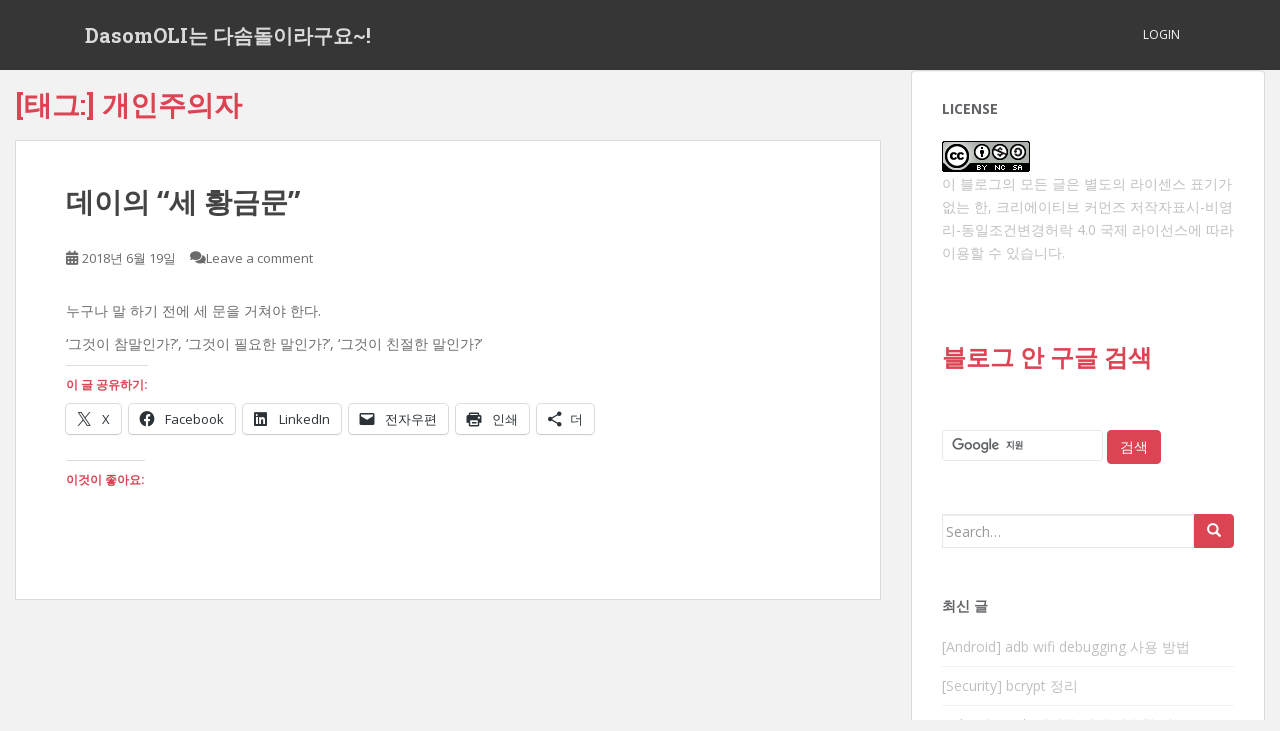

--- FILE ---
content_type: text/html; charset=UTF-8
request_url: https://blog.dasomoli.org/tag/%EA%B0%9C%EC%9D%B8%EC%A3%BC%EC%9D%98%EC%9E%90/
body_size: 16328
content:
<!doctype html>
<!--[if !IE]>
<html class="no-js non-ie" lang="ko-KR"> <![endif]-->
<!--[if IE 7 ]>
<html class="no-js ie7" lang="ko-KR"> <![endif]-->
<!--[if IE 8 ]>
<html class="no-js ie8" lang="ko-KR"> <![endif]-->
<!--[if IE 9 ]>
<html class="no-js ie9" lang="ko-KR"> <![endif]-->
<!--[if gt IE 9]><!-->
<html class="no-js" lang="ko-KR"> <!--<![endif]-->
<head><style>img.lazy{min-height:1px}</style><link href="https://blog.dasomoli.org/wp-content/plugins/w3-total-cache/pub/js/lazyload.min.js" as="script">
<meta charset="UTF-8">
<meta name="viewport" content="width=device-width, initial-scale=1">
<meta name="theme-color" content="">
<link rel="profile" href="http://gmpg.org/xfn/11">

<title>DasomOLI는 다솜돌이라구요~!DasomOLI의 개인적인 관심사를 모두 게으르게 다룹니다.개인주의자</title>
<meta name='robots' content='max-image-preview:large' />
<link rel='dns-prefetch' href='//stats.wp.com' />
<link rel='dns-prefetch' href='//fonts.googleapis.com' />
<link rel='dns-prefetch' href='//widgets.wp.com' />
<link rel='dns-prefetch' href='//s0.wp.com' />
<link rel='dns-prefetch' href='//0.gravatar.com' />
<link rel='dns-prefetch' href='//1.gravatar.com' />
<link rel='dns-prefetch' href='//2.gravatar.com' />
<link rel='preconnect' href='//i0.wp.com' />
<link rel='preconnect' href='//c0.wp.com' />
<link rel="alternate" type="application/rss+xml" title="DasomOLI는 다솜돌이라구요~! &raquo; 피드" href="https://blog.dasomoli.org/feed/" />
<link rel="alternate" type="application/rss+xml" title="DasomOLI는 다솜돌이라구요~! &raquo; 댓글 피드" href="https://blog.dasomoli.org/comments/feed/" />
<link rel="alternate" type="application/rss+xml" title="DasomOLI는 다솜돌이라구요~! &raquo; 개인주의자 태그 피드" href="https://blog.dasomoli.org/tag/%ea%b0%9c%ec%9d%b8%ec%a3%bc%ec%9d%98%ec%9e%90/feed/" />
<link rel='stylesheet' id='all-css-aea5bb5567fb49cc4dd5e4acdd4e1742' href='https://blog.dasomoli.org/wp-content/boost-cache/static/ba0229be75.min.css' type='text/css' media='all' />
<style id='wp-img-auto-sizes-contain-inline-css'>
img:is([sizes=auto i],[sizes^="auto," i]){contain-intrinsic-size:3000px 1500px}
/*# sourceURL=wp-img-auto-sizes-contain-inline-css */
</style>
<style id='wp-emoji-styles-inline-css'>

	img.wp-smiley, img.emoji {
		display: inline !important;
		border: none !important;
		box-shadow: none !important;
		height: 1em !important;
		width: 1em !important;
		margin: 0 0.07em !important;
		vertical-align: -0.1em !important;
		background: none !important;
		padding: 0 !important;
	}
/*# sourceURL=wp-emoji-styles-inline-css */
</style>
<style id='wp-block-library-inline-css'>
:root{--wp-block-synced-color:#7a00df;--wp-block-synced-color--rgb:122,0,223;--wp-bound-block-color:var(--wp-block-synced-color);--wp-editor-canvas-background:#ddd;--wp-admin-theme-color:#007cba;--wp-admin-theme-color--rgb:0,124,186;--wp-admin-theme-color-darker-10:#006ba1;--wp-admin-theme-color-darker-10--rgb:0,107,160.5;--wp-admin-theme-color-darker-20:#005a87;--wp-admin-theme-color-darker-20--rgb:0,90,135;--wp-admin-border-width-focus:2px}@media (min-resolution:192dpi){:root{--wp-admin-border-width-focus:1.5px}}.wp-element-button{cursor:pointer}:root .has-very-light-gray-background-color{background-color:#eee}:root .has-very-dark-gray-background-color{background-color:#313131}:root .has-very-light-gray-color{color:#eee}:root .has-very-dark-gray-color{color:#313131}:root .has-vivid-green-cyan-to-vivid-cyan-blue-gradient-background{background:linear-gradient(135deg,#00d084,#0693e3)}:root .has-purple-crush-gradient-background{background:linear-gradient(135deg,#34e2e4,#4721fb 50%,#ab1dfe)}:root .has-hazy-dawn-gradient-background{background:linear-gradient(135deg,#faaca8,#dad0ec)}:root .has-subdued-olive-gradient-background{background:linear-gradient(135deg,#fafae1,#67a671)}:root .has-atomic-cream-gradient-background{background:linear-gradient(135deg,#fdd79a,#004a59)}:root .has-nightshade-gradient-background{background:linear-gradient(135deg,#330968,#31cdcf)}:root .has-midnight-gradient-background{background:linear-gradient(135deg,#020381,#2874fc)}:root{--wp--preset--font-size--normal:16px;--wp--preset--font-size--huge:42px}.has-regular-font-size{font-size:1em}.has-larger-font-size{font-size:2.625em}.has-normal-font-size{font-size:var(--wp--preset--font-size--normal)}.has-huge-font-size{font-size:var(--wp--preset--font-size--huge)}.has-text-align-center{text-align:center}.has-text-align-left{text-align:left}.has-text-align-right{text-align:right}.has-fit-text{white-space:nowrap!important}#end-resizable-editor-section{display:none}.aligncenter{clear:both}.items-justified-left{justify-content:flex-start}.items-justified-center{justify-content:center}.items-justified-right{justify-content:flex-end}.items-justified-space-between{justify-content:space-between}.screen-reader-text{border:0;clip-path:inset(50%);height:1px;margin:-1px;overflow:hidden;padding:0;position:absolute;width:1px;word-wrap:normal!important}.screen-reader-text:focus{background-color:#ddd;clip-path:none;color:#444;display:block;font-size:1em;height:auto;left:5px;line-height:normal;padding:15px 23px 14px;text-decoration:none;top:5px;width:auto;z-index:100000}html :where(.has-border-color){border-style:solid}html :where([style*=border-top-color]){border-top-style:solid}html :where([style*=border-right-color]){border-right-style:solid}html :where([style*=border-bottom-color]){border-bottom-style:solid}html :where([style*=border-left-color]){border-left-style:solid}html :where([style*=border-width]){border-style:solid}html :where([style*=border-top-width]){border-top-style:solid}html :where([style*=border-right-width]){border-right-style:solid}html :where([style*=border-bottom-width]){border-bottom-style:solid}html :where([style*=border-left-width]){border-left-style:solid}html :where(img[class*=wp-image-]){height:auto;max-width:100%}:where(figure){margin:0 0 1em}html :where(.is-position-sticky){--wp-admin--admin-bar--position-offset:var(--wp-admin--admin-bar--height,0px)}@media screen and (max-width:600px){html :where(.is-position-sticky){--wp-admin--admin-bar--position-offset:0px}}

/*# sourceURL=wp-block-library-inline-css */
</style><style id='wp-block-heading-inline-css'>
h1:where(.wp-block-heading).has-background,h2:where(.wp-block-heading).has-background,h3:where(.wp-block-heading).has-background,h4:where(.wp-block-heading).has-background,h5:where(.wp-block-heading).has-background,h6:where(.wp-block-heading).has-background{padding:1.25em 2.375em}h1.has-text-align-left[style*=writing-mode]:where([style*=vertical-lr]),h1.has-text-align-right[style*=writing-mode]:where([style*=vertical-rl]),h2.has-text-align-left[style*=writing-mode]:where([style*=vertical-lr]),h2.has-text-align-right[style*=writing-mode]:where([style*=vertical-rl]),h3.has-text-align-left[style*=writing-mode]:where([style*=vertical-lr]),h3.has-text-align-right[style*=writing-mode]:where([style*=vertical-rl]),h4.has-text-align-left[style*=writing-mode]:where([style*=vertical-lr]),h4.has-text-align-right[style*=writing-mode]:where([style*=vertical-rl]),h5.has-text-align-left[style*=writing-mode]:where([style*=vertical-lr]),h5.has-text-align-right[style*=writing-mode]:where([style*=vertical-rl]),h6.has-text-align-left[style*=writing-mode]:where([style*=vertical-lr]),h6.has-text-align-right[style*=writing-mode]:where([style*=vertical-rl]){rotate:180deg}
/*# sourceURL=https://blog.dasomoli.org/wp-includes/blocks/heading/style.min.css */
</style>
<style id='global-styles-inline-css'>
:root{--wp--preset--aspect-ratio--square: 1;--wp--preset--aspect-ratio--4-3: 4/3;--wp--preset--aspect-ratio--3-4: 3/4;--wp--preset--aspect-ratio--3-2: 3/2;--wp--preset--aspect-ratio--2-3: 2/3;--wp--preset--aspect-ratio--16-9: 16/9;--wp--preset--aspect-ratio--9-16: 9/16;--wp--preset--color--black: #000000;--wp--preset--color--cyan-bluish-gray: #abb8c3;--wp--preset--color--white: #ffffff;--wp--preset--color--pale-pink: #f78da7;--wp--preset--color--vivid-red: #cf2e2e;--wp--preset--color--luminous-vivid-orange: #ff6900;--wp--preset--color--luminous-vivid-amber: #fcb900;--wp--preset--color--light-green-cyan: #7bdcb5;--wp--preset--color--vivid-green-cyan: #00d084;--wp--preset--color--pale-cyan-blue: #8ed1fc;--wp--preset--color--vivid-cyan-blue: #0693e3;--wp--preset--color--vivid-purple: #9b51e0;--wp--preset--gradient--vivid-cyan-blue-to-vivid-purple: linear-gradient(135deg,rgb(6,147,227) 0%,rgb(155,81,224) 100%);--wp--preset--gradient--light-green-cyan-to-vivid-green-cyan: linear-gradient(135deg,rgb(122,220,180) 0%,rgb(0,208,130) 100%);--wp--preset--gradient--luminous-vivid-amber-to-luminous-vivid-orange: linear-gradient(135deg,rgb(252,185,0) 0%,rgb(255,105,0) 100%);--wp--preset--gradient--luminous-vivid-orange-to-vivid-red: linear-gradient(135deg,rgb(255,105,0) 0%,rgb(207,46,46) 100%);--wp--preset--gradient--very-light-gray-to-cyan-bluish-gray: linear-gradient(135deg,rgb(238,238,238) 0%,rgb(169,184,195) 100%);--wp--preset--gradient--cool-to-warm-spectrum: linear-gradient(135deg,rgb(74,234,220) 0%,rgb(151,120,209) 20%,rgb(207,42,186) 40%,rgb(238,44,130) 60%,rgb(251,105,98) 80%,rgb(254,248,76) 100%);--wp--preset--gradient--blush-light-purple: linear-gradient(135deg,rgb(255,206,236) 0%,rgb(152,150,240) 100%);--wp--preset--gradient--blush-bordeaux: linear-gradient(135deg,rgb(254,205,165) 0%,rgb(254,45,45) 50%,rgb(107,0,62) 100%);--wp--preset--gradient--luminous-dusk: linear-gradient(135deg,rgb(255,203,112) 0%,rgb(199,81,192) 50%,rgb(65,88,208) 100%);--wp--preset--gradient--pale-ocean: linear-gradient(135deg,rgb(255,245,203) 0%,rgb(182,227,212) 50%,rgb(51,167,181) 100%);--wp--preset--gradient--electric-grass: linear-gradient(135deg,rgb(202,248,128) 0%,rgb(113,206,126) 100%);--wp--preset--gradient--midnight: linear-gradient(135deg,rgb(2,3,129) 0%,rgb(40,116,252) 100%);--wp--preset--font-size--small: 13px;--wp--preset--font-size--medium: 20px;--wp--preset--font-size--large: 36px;--wp--preset--font-size--x-large: 42px;--wp--preset--spacing--20: 0.44rem;--wp--preset--spacing--30: 0.67rem;--wp--preset--spacing--40: 1rem;--wp--preset--spacing--50: 1.5rem;--wp--preset--spacing--60: 2.25rem;--wp--preset--spacing--70: 3.38rem;--wp--preset--spacing--80: 5.06rem;--wp--preset--shadow--natural: 6px 6px 9px rgba(0, 0, 0, 0.2);--wp--preset--shadow--deep: 12px 12px 50px rgba(0, 0, 0, 0.4);--wp--preset--shadow--sharp: 6px 6px 0px rgba(0, 0, 0, 0.2);--wp--preset--shadow--outlined: 6px 6px 0px -3px rgb(255, 255, 255), 6px 6px rgb(0, 0, 0);--wp--preset--shadow--crisp: 6px 6px 0px rgb(0, 0, 0);}:where(.is-layout-flex){gap: 0.5em;}:where(.is-layout-grid){gap: 0.5em;}body .is-layout-flex{display: flex;}.is-layout-flex{flex-wrap: wrap;align-items: center;}.is-layout-flex > :is(*, div){margin: 0;}body .is-layout-grid{display: grid;}.is-layout-grid > :is(*, div){margin: 0;}:where(.wp-block-columns.is-layout-flex){gap: 2em;}:where(.wp-block-columns.is-layout-grid){gap: 2em;}:where(.wp-block-post-template.is-layout-flex){gap: 1.25em;}:where(.wp-block-post-template.is-layout-grid){gap: 1.25em;}.has-black-color{color: var(--wp--preset--color--black) !important;}.has-cyan-bluish-gray-color{color: var(--wp--preset--color--cyan-bluish-gray) !important;}.has-white-color{color: var(--wp--preset--color--white) !important;}.has-pale-pink-color{color: var(--wp--preset--color--pale-pink) !important;}.has-vivid-red-color{color: var(--wp--preset--color--vivid-red) !important;}.has-luminous-vivid-orange-color{color: var(--wp--preset--color--luminous-vivid-orange) !important;}.has-luminous-vivid-amber-color{color: var(--wp--preset--color--luminous-vivid-amber) !important;}.has-light-green-cyan-color{color: var(--wp--preset--color--light-green-cyan) !important;}.has-vivid-green-cyan-color{color: var(--wp--preset--color--vivid-green-cyan) !important;}.has-pale-cyan-blue-color{color: var(--wp--preset--color--pale-cyan-blue) !important;}.has-vivid-cyan-blue-color{color: var(--wp--preset--color--vivid-cyan-blue) !important;}.has-vivid-purple-color{color: var(--wp--preset--color--vivid-purple) !important;}.has-black-background-color{background-color: var(--wp--preset--color--black) !important;}.has-cyan-bluish-gray-background-color{background-color: var(--wp--preset--color--cyan-bluish-gray) !important;}.has-white-background-color{background-color: var(--wp--preset--color--white) !important;}.has-pale-pink-background-color{background-color: var(--wp--preset--color--pale-pink) !important;}.has-vivid-red-background-color{background-color: var(--wp--preset--color--vivid-red) !important;}.has-luminous-vivid-orange-background-color{background-color: var(--wp--preset--color--luminous-vivid-orange) !important;}.has-luminous-vivid-amber-background-color{background-color: var(--wp--preset--color--luminous-vivid-amber) !important;}.has-light-green-cyan-background-color{background-color: var(--wp--preset--color--light-green-cyan) !important;}.has-vivid-green-cyan-background-color{background-color: var(--wp--preset--color--vivid-green-cyan) !important;}.has-pale-cyan-blue-background-color{background-color: var(--wp--preset--color--pale-cyan-blue) !important;}.has-vivid-cyan-blue-background-color{background-color: var(--wp--preset--color--vivid-cyan-blue) !important;}.has-vivid-purple-background-color{background-color: var(--wp--preset--color--vivid-purple) !important;}.has-black-border-color{border-color: var(--wp--preset--color--black) !important;}.has-cyan-bluish-gray-border-color{border-color: var(--wp--preset--color--cyan-bluish-gray) !important;}.has-white-border-color{border-color: var(--wp--preset--color--white) !important;}.has-pale-pink-border-color{border-color: var(--wp--preset--color--pale-pink) !important;}.has-vivid-red-border-color{border-color: var(--wp--preset--color--vivid-red) !important;}.has-luminous-vivid-orange-border-color{border-color: var(--wp--preset--color--luminous-vivid-orange) !important;}.has-luminous-vivid-amber-border-color{border-color: var(--wp--preset--color--luminous-vivid-amber) !important;}.has-light-green-cyan-border-color{border-color: var(--wp--preset--color--light-green-cyan) !important;}.has-vivid-green-cyan-border-color{border-color: var(--wp--preset--color--vivid-green-cyan) !important;}.has-pale-cyan-blue-border-color{border-color: var(--wp--preset--color--pale-cyan-blue) !important;}.has-vivid-cyan-blue-border-color{border-color: var(--wp--preset--color--vivid-cyan-blue) !important;}.has-vivid-purple-border-color{border-color: var(--wp--preset--color--vivid-purple) !important;}.has-vivid-cyan-blue-to-vivid-purple-gradient-background{background: var(--wp--preset--gradient--vivid-cyan-blue-to-vivid-purple) !important;}.has-light-green-cyan-to-vivid-green-cyan-gradient-background{background: var(--wp--preset--gradient--light-green-cyan-to-vivid-green-cyan) !important;}.has-luminous-vivid-amber-to-luminous-vivid-orange-gradient-background{background: var(--wp--preset--gradient--luminous-vivid-amber-to-luminous-vivid-orange) !important;}.has-luminous-vivid-orange-to-vivid-red-gradient-background{background: var(--wp--preset--gradient--luminous-vivid-orange-to-vivid-red) !important;}.has-very-light-gray-to-cyan-bluish-gray-gradient-background{background: var(--wp--preset--gradient--very-light-gray-to-cyan-bluish-gray) !important;}.has-cool-to-warm-spectrum-gradient-background{background: var(--wp--preset--gradient--cool-to-warm-spectrum) !important;}.has-blush-light-purple-gradient-background{background: var(--wp--preset--gradient--blush-light-purple) !important;}.has-blush-bordeaux-gradient-background{background: var(--wp--preset--gradient--blush-bordeaux) !important;}.has-luminous-dusk-gradient-background{background: var(--wp--preset--gradient--luminous-dusk) !important;}.has-pale-ocean-gradient-background{background: var(--wp--preset--gradient--pale-ocean) !important;}.has-electric-grass-gradient-background{background: var(--wp--preset--gradient--electric-grass) !important;}.has-midnight-gradient-background{background: var(--wp--preset--gradient--midnight) !important;}.has-small-font-size{font-size: var(--wp--preset--font-size--small) !important;}.has-medium-font-size{font-size: var(--wp--preset--font-size--medium) !important;}.has-large-font-size{font-size: var(--wp--preset--font-size--large) !important;}.has-x-large-font-size{font-size: var(--wp--preset--font-size--x-large) !important;}
/*# sourceURL=global-styles-inline-css */
</style>

<style id='classic-theme-styles-inline-css'>
/*! This file is auto-generated */
.wp-block-button__link{color:#fff;background-color:#32373c;border-radius:9999px;box-shadow:none;text-decoration:none;padding:calc(.667em + 2px) calc(1.333em + 2px);font-size:1.125em}.wp-block-file__button{background:#32373c;color:#fff;text-decoration:none}
/*# sourceURL=/wp-includes/css/classic-themes.min.css */
</style>
<link rel='stylesheet' id='sparkling-fonts-css' href='//fonts.googleapis.com/css?family=Open+Sans%3A400italic%2C400%2C600%2C700%7CRoboto+Slab%3A400%2C300%2C700&#038;ver=6.9' media='all' />
<script data-jetpack-boost="ignore" type="text/javascript" src="https://blog.dasomoli.org/wp-includes/js/jquery/jquery.min.js?ver=3.7.1" id="jquery-core-js"></script>

<link rel="https://api.w.org/" href="https://blog.dasomoli.org/wp-json/" /><link rel="alternate" title="JSON" type="application/json" href="https://blog.dasomoli.org/wp-json/wp/v2/tags/2880" /><link rel="EditURI" type="application/rsd+xml" title="RSD" href="https://blog.dasomoli.org/xmlrpc.php?rsd" />
<meta name="generator" content="WordPress 6.9" />
	<style>img#wpstats{display:none}</style>
		<style type="text/css"></style><style type="text/css">.recentcomments a{display:inline !important;padding:0 !important;margin:0 !important;}</style><meta name="description" content="개인주의자에 대해 다솜돌이이(가) 작성한 글" />
        <style type="text/css">
                    .navbar > .container .navbar-brand {
                color: #dadada;
            }
                </style>
        
<!-- Jetpack Open Graph Tags -->
<meta property="og:type" content="website" />
<meta property="og:title" content="DasomOLI는 다솜돌이라구요~!DasomOLI의 개인적인 관심사를 모두 게으르게 다룹니다.개인주의자" />
<meta property="og:url" content="https://blog.dasomoli.org/tag/%ea%b0%9c%ec%9d%b8%ec%a3%bc%ec%9d%98%ec%9e%90/" />
<meta property="og:site_name" content="DasomOLI는 다솜돌이라구요~!" />
<meta property="og:image" content="https://s0.wp.com/i/blank.jpg" />
<meta property="og:image:width" content="200" />
<meta property="og:image:height" content="200" />
<meta property="og:image:alt" content="" />
<meta property="og:locale" content="ko_KR" />

<!-- End Jetpack Open Graph Tags -->
		<style type="text/css" id="wp-custom-css">
			pre {
	font-family: 'Nanum Gothic Coding', monospace;
	tab-size: 8;
}

.main-content-area {
	width: 100%;
	margin: 0px;
}

@media (min-width:992px) {
  .main-content-inner {
	  width: 70%;
	  margin: 0px;
  }

  .widget-area {
  	width: 30%;
  }
}

div.entry-content h1,
div.entry-content h2,
div.entry-content h3,
div.entry-content h4,
div.entry-content h5 {
	font-family: 'Open Sans', sans-serif;
}

header.entry-header h1,
header.entry-header h2 {
	font-family: 'Open Sans', sans-serif;
}

h3.widget-title {
	font-family: 'Open Sans', sans-serif;
}		</style>
		
</head>

<body class="archive tag tag-2880 wp-theme-sparkling">
	<a class="sr-only sr-only-focusable" href="#content">Skip to main content</a>
<div id="page" class="hfeed site">

	<header id="masthead" class="site-header" role="banner">
		<nav class="navbar navbar-default
		" role="navigation">
			<div class="container">
				<div class="row">
					<div class="site-navigation-inner col-sm-12">
						<div class="navbar-header">


														<div id="logo">
															<p class="site-name">																		<a class="navbar-brand" href="https://blog.dasomoli.org/" title="DasomOLI는 다솜돌이라구요~!" rel="home">DasomOLI는 다솜돌이라구요~!</a>
																</p>																													</div><!-- end of #logo -->

							<button type="button" class="btn navbar-toggle" data-toggle="collapse" data-target=".navbar-ex1-collapse">
								<span class="sr-only">Toggle navigation</span>
								<span class="icon-bar"></span>
								<span class="icon-bar"></span>
								<span class="icon-bar"></span>
							</button>
						</div>



						<div class="collapse navbar-collapse navbar-ex1-collapse"><ul id="menu-%eb%a9%94%eb%89%b4" class="nav navbar-nav"><li id="menu-item-1936" class="menu-item menu-item-type-custom menu-item-object-custom menu-item-1936"><a href="http://blog.dasomoli.org/wp-admin">Login</a></li>
</ul></div>


					</div>
				</div>
			</div>
		</nav><!-- .site-navigation -->
	</header><!-- #masthead -->

	<div id="content" class="site-content">

		<div class="top-section">
								</div>

		<div class="container main-content-area">
						<div class="row side-pull-left">
				<div class="main-content-inner col-sm-12 col-md-8">

	 <div id="primary" class="content-area">
		 <main id="main" class="site-main" role="main">

			
				<header class="page-header">
					<h1 class="page-title">[태그:] <span>개인주의자</span></h1>				</header><!-- .page-header -->

				
<article id="post-1194" class="post-1194 post type-post status-publish format-standard hentry category-dasomoli tag-2880 tag-3162 tag-3213 tag-3219 tag-3434 tag-3449 tag-3450 tag-3903 tag-3959 tag-4102 tag-4170">
	<div class="blog-item-wrap">
				<a href="https://blog.dasomoli.org/%eb%8d%b0%ec%9d%b4%ec%9d%98-%ec%84%b8-%ed%99%a9%ea%b8%88%eb%ac%b8/" title="데이의 &#8220;세 황금문&#8221;" >
							</a>
		<div class="post-inner-content">
			<header class="entry-header page-header">

				<h2 class="entry-title"><a href="https://blog.dasomoli.org/%eb%8d%b0%ec%9d%b4%ec%9d%98-%ec%84%b8-%ed%99%a9%ea%b8%88%eb%ac%b8/" rel="bookmark">데이의 &#8220;세 황금문&#8221;</a></h2>

								<div class="entry-meta">
					<span class="posted-on"><i class="fa fa-calendar-alt"></i> <a href="https://blog.dasomoli.org/%eb%8d%b0%ec%9d%b4%ec%9d%98-%ec%84%b8-%ed%99%a9%ea%b8%88%eb%ac%b8/" rel="bookmark"><time class="entry-date published" datetime="2018-06-19T09:43:53+09:00">2018년 6월 19일</time><time class="updated" datetime="2018-06-19T09:43:53+09:00">2018년 6월 19일</time></a></span><span class="byline"> <i class="fa fa-user"></i> <span class="author vcard"><a class="url fn n" href="https://blog.dasomoli.org/author/dasomoli/">다솜돌이</a></span></span>				<span class="comments-link"><i class="fa fa-comments"></i><a href="https://blog.dasomoli.org/%eb%8d%b0%ec%9d%b4%ec%9d%98-%ec%84%b8-%ed%99%a9%ea%b8%88%eb%ac%b8/#respond">Leave a comment</a></span>
				
				
				</div><!-- .entry-meta -->
							</header><!-- .entry-header -->

						<div class="entry-content">

				<p>누구나 말 하기 전에 세 문을 거쳐야 한다.</p>
<p>&#8216;그것이 참말인가?&#8217;, &#8216;그것이 필요한 말인가?&#8217;, &#8216;그것이 친절한 말인가?&#8217;</p>
<div class="sharedaddy sd-sharing-enabled"><div class="robots-nocontent sd-block sd-social sd-social-icon-text sd-sharing"><h3 class="sd-title">이 글 공유하기:</h3><div class="sd-content"><ul><li class="share-twitter"><a rel="nofollow noopener noreferrer"
				data-shared="sharing-twitter-1194"
				class="share-twitter sd-button share-icon"
				href="https://blog.dasomoli.org/%eb%8d%b0%ec%9d%b4%ec%9d%98-%ec%84%b8-%ed%99%a9%ea%b8%88%eb%ac%b8/?share=twitter"
				target="_blank"
				aria-labelledby="sharing-twitter-1194"
				>
				<span id="sharing-twitter-1194" hidden>클릭하여 X에서 공유 (새 창에서 열림)</span>
				<span>X</span>
			</a></li><li class="share-facebook"><a rel="nofollow noopener noreferrer"
				data-shared="sharing-facebook-1194"
				class="share-facebook sd-button share-icon"
				href="https://blog.dasomoli.org/%eb%8d%b0%ec%9d%b4%ec%9d%98-%ec%84%b8-%ed%99%a9%ea%b8%88%eb%ac%b8/?share=facebook"
				target="_blank"
				aria-labelledby="sharing-facebook-1194"
				>
				<span id="sharing-facebook-1194" hidden>페이스북에 공유하려면 클릭하세요. (새 창에서 열림)</span>
				<span>Facebook</span>
			</a></li><li class="share-linkedin"><a rel="nofollow noopener noreferrer"
				data-shared="sharing-linkedin-1194"
				class="share-linkedin sd-button share-icon"
				href="https://blog.dasomoli.org/%eb%8d%b0%ec%9d%b4%ec%9d%98-%ec%84%b8-%ed%99%a9%ea%b8%88%eb%ac%b8/?share=linkedin"
				target="_blank"
				aria-labelledby="sharing-linkedin-1194"
				>
				<span id="sharing-linkedin-1194" hidden>LinkedIn으로 공유하기 (새 창에서 열림)</span>
				<span>LinkedIn</span>
			</a></li><li class="share-email"><a rel="nofollow noopener noreferrer"
				data-shared="sharing-email-1194"
				class="share-email sd-button share-icon"
				href="mailto:?subject=%5B%EA%B3%B5%EC%9C%A0%EB%90%9C%20%EA%B8%80%5D%20%EB%8D%B0%EC%9D%B4%EC%9D%98%20%22%EC%84%B8%20%ED%99%A9%EA%B8%88%EB%AC%B8%22&#038;body=https%3A%2F%2Fblog.dasomoli.org%2F%25eb%258d%25b0%25ec%259d%25b4%25ec%259d%2598-%25ec%2584%25b8-%25ed%2599%25a9%25ea%25b8%2588%25eb%25ac%25b8%2F&#038;share=email"
				target="_blank"
				aria-labelledby="sharing-email-1194"
				data-email-share-error-title="이메일을 설정했나요?" data-email-share-error-text="이메일을 통해 공유하는 데 문제가 있는 경우 브라우저에 이메일을 설정하지 않았을 수 있습니다. 새 이메일을 직접 만들어야 할 수 있습니다." data-email-share-nonce="d2d01344f7" data-email-share-track-url="https://blog.dasomoli.org/%eb%8d%b0%ec%9d%b4%ec%9d%98-%ec%84%b8-%ed%99%a9%ea%b8%88%eb%ac%b8/?share=email">
				<span id="sharing-email-1194" hidden>클릭하여 친구에게 이메일로 링크 보내기 (새 창에서 열림)</span>
				<span>전자우편</span>
			</a></li><li class="share-print"><a rel="nofollow noopener noreferrer"
				data-shared="sharing-print-1194"
				class="share-print sd-button share-icon"
				href="https://blog.dasomoli.org/%eb%8d%b0%ec%9d%b4%ec%9d%98-%ec%84%b8-%ed%99%a9%ea%b8%88%eb%ac%b8/?share=print"
				target="_blank"
				aria-labelledby="sharing-print-1194"
				>
				<span id="sharing-print-1194" hidden>인쇄하기 (새 창에서 열림)</span>
				<span>인쇄</span>
			</a></li><li><a href="#" class="sharing-anchor sd-button share-more"><span>더</span></a></li><li class="share-end"></li></ul><div class="sharing-hidden"><div class="inner" style="display: none;"><ul><li class="share-reddit"><a rel="nofollow noopener noreferrer"
				data-shared="sharing-reddit-1194"
				class="share-reddit sd-button share-icon"
				href="https://blog.dasomoli.org/%eb%8d%b0%ec%9d%b4%ec%9d%98-%ec%84%b8-%ed%99%a9%ea%b8%88%eb%ac%b8/?share=reddit"
				target="_blank"
				aria-labelledby="sharing-reddit-1194"
				>
				<span id="sharing-reddit-1194" hidden>Reddit으로 공유하기 (새 창에서 열림)</span>
				<span>레딧</span>
			</a></li><li class="share-tumblr"><a rel="nofollow noopener noreferrer"
				data-shared="sharing-tumblr-1194"
				class="share-tumblr sd-button share-icon"
				href="https://blog.dasomoli.org/%eb%8d%b0%ec%9d%b4%ec%9d%98-%ec%84%b8-%ed%99%a9%ea%b8%88%eb%ac%b8/?share=tumblr"
				target="_blank"
				aria-labelledby="sharing-tumblr-1194"
				>
				<span id="sharing-tumblr-1194" hidden>Tumblr로 공유하기 (새 창에서 열림)</span>
				<span>Tumblr</span>
			</a></li><li class="share-telegram"><a rel="nofollow noopener noreferrer"
				data-shared="sharing-telegram-1194"
				class="share-telegram sd-button share-icon"
				href="https://blog.dasomoli.org/%eb%8d%b0%ec%9d%b4%ec%9d%98-%ec%84%b8-%ed%99%a9%ea%b8%88%eb%ac%b8/?share=telegram"
				target="_blank"
				aria-labelledby="sharing-telegram-1194"
				>
				<span id="sharing-telegram-1194" hidden>Telegram에 공유하려면 클릭하세요. (새 창에서 열림)</span>
				<span>Telegram</span>
			</a></li><li class="share-pinterest"><a rel="nofollow noopener noreferrer"
				data-shared="sharing-pinterest-1194"
				class="share-pinterest sd-button share-icon"
				href="https://blog.dasomoli.org/%eb%8d%b0%ec%9d%b4%ec%9d%98-%ec%84%b8-%ed%99%a9%ea%b8%88%eb%ac%b8/?share=pinterest"
				target="_blank"
				aria-labelledby="sharing-pinterest-1194"
				>
				<span id="sharing-pinterest-1194" hidden>Pinterest에서 공유하려면 클릭하세요 (새 창에서 열림)</span>
				<span>Pinterest</span>
			</a></li><li class="share-pocket"><a rel="nofollow noopener noreferrer"
				data-shared="sharing-pocket-1194"
				class="share-pocket sd-button share-icon"
				href="https://blog.dasomoli.org/%eb%8d%b0%ec%9d%b4%ec%9d%98-%ec%84%b8-%ed%99%a9%ea%b8%88%eb%ac%b8/?share=pocket"
				target="_blank"
				aria-labelledby="sharing-pocket-1194"
				>
				<span id="sharing-pocket-1194" hidden>포켓에 공유하려면 클릭하세요 (새 창에서 열림)</span>
				<span>포켓</span>
			</a></li><li class="share-jetpack-whatsapp"><a rel="nofollow noopener noreferrer"
				data-shared="sharing-whatsapp-1194"
				class="share-jetpack-whatsapp sd-button share-icon"
				href="https://blog.dasomoli.org/%eb%8d%b0%ec%9d%b4%ec%9d%98-%ec%84%b8-%ed%99%a9%ea%b8%88%eb%ac%b8/?share=jetpack-whatsapp"
				target="_blank"
				aria-labelledby="sharing-whatsapp-1194"
				>
				<span id="sharing-whatsapp-1194" hidden>WhatsApp에 공유하려면 클릭하세요. (새 창에서 열림)</span>
				<span>WhatsApp</span>
			</a></li><li class="share-end"></li></ul></div></div></div></div></div><div class='sharedaddy sd-block sd-like jetpack-likes-widget-wrapper jetpack-likes-widget-unloaded' id='like-post-wrapper-129433243-1194-6973e58bc437c' data-src='https://widgets.wp.com/likes/?ver=15.4#blog_id=129433243&amp;post_id=1194&amp;origin=blog.dasomoli.org&amp;obj_id=129433243-1194-6973e58bc437c' data-name='like-post-frame-129433243-1194-6973e58bc437c' data-title='좋아요 또는 리블로깅'><h3 class="sd-title">이것이 좋아요:</h3><div class='likes-widget-placeholder post-likes-widget-placeholder' style='height: 55px;'><span class='button'><span>좋아하기</span></span> <span class="loading">가져오는 중...</span></div><span class='sd-text-color'></span><a class='sd-link-color'></a></div>
							</div><!-- .entry-content -->
					</div>
	</div>
</article><!-- #post-## -->

		 </main><!-- #main -->
	 </div><!-- #primary -->

	</div><!-- close .main-content-inner -->
<div id="secondary" class="widget-area col-sm-12 col-md-4" role="complementary">
	<div class="well">
				<aside id="text-2" class="widget widget_text"><h3 class="widget-title">License</h3>			<div class="textwidget"><p><a href="https://creativecommons.org/licenses/by-nc-sa/4.0/" rel="license"><img class="lazy" decoding="async" data-recalc-dims="1" style="border-width: 0;" src="data:image/svg+xml,%3Csvg%20xmlns='http://www.w3.org/2000/svg'%20viewBox='0%200%201%201'%3E%3C/svg%3E" data-src="https://i0.wp.com/i.creativecommons.org/l/by-nc-sa/4.0/88x31.png?w=648&#038;ssl=1" alt="크리에이티브 커먼즈 라이선스" /></a><br />
이 블로그의 모든 글은 별도의 라이센스 표기가 없는 한, <a href="http://creativecommons.org/licenses/by-nc-sa/4.0/" rel="license">크리에이티브 커먼즈 저작자표시-비영리-동일조건변경허락 4.0 국제 라이선스</a>에 따라 이용할 수 있습니다.</p>
<div id="__endic_crx__">
<div class="css-diqpy0"></div>
</div>
</div>
		</aside><aside id="block-2" class="widget widget_block">
<h2 class="wp-block-heading">블로그 안 구글 검색</h2>
</aside><aside id="block-3" class="widget widget_block"><form action="https://www.google.co.kr" id="cse-search-box" target="_blank">
	<div>
		<input type="hidden" name="cx" value="partner-pub-1504665576889513:2588732182" />
		<input type="hidden" name="ie" value="UTF-8" />
		<input type="text" name="q" />
		<input type="submit" name="sa" value="&#xac80;&#xc0c9;" />
	</div>
</form>


</aside><aside id="search-2" class="widget widget_search">
<form role="search" method="get" class="form-search" action="https://blog.dasomoli.org/">
  <div class="input-group">
	  <label class="screen-reader-text" for="s">Search for:</label>
	<input type="text" class="form-control search-query" placeholder="Search&hellip;" value="" name="s" title="Search for:" />
	<span class="input-group-btn">
	  <button type="submit" class="btn btn-default" name="submit" id="searchsubmit" value="Search"><span class="glyphicon glyphicon-search"></span></button>
	</span>
  </div>
</form>
</aside>
		<aside id="recent-posts-2" class="widget widget_recent_entries">
		<h3 class="widget-title">최신 글</h3>
		<ul>
											<li>
					<a href="https://blog.dasomoli.org/android-adb-wifi-debugging-%ec%82%ac%ec%9a%a9-%eb%b0%a9%eb%b2%95/">[Android] adb wifi debugging 사용 방법</a>
									</li>
											<li>
					<a href="https://blog.dasomoli.org/security-bcrypt-%ec%a0%95%eb%a6%ac/">[Security] bcrypt 정리</a>
									</li>
											<li>
					<a href="https://blog.dasomoli.org/ssh-%eb%8b%a4%eb%a5%b8-ssh-%ec%84%9c%eb%b2%84%eb%a5%bc-%ea%b1%b0%ec%b3%90-%ec%a0%91%ec%86%8d%ed%95%a0-%eb%95%8c-proxyjump/">[ssh] 다른 ssh 서버를 거쳐 접속할 때, ProxyJump</a>
									</li>
											<li>
					<a href="https://blog.dasomoli.org/kafka-kafka-%eb%8c%80%ec%9a%a9-%ec%98%a4%ed%94%88%ec%86%8c%ec%8a%a4-redpanda-%ec%84%a4%ec%b9%98-%eb%b0%8f-%ec%84%a4%ec%a0%95/">[Kafka] Kafka 대용 오픈소스 redpanda 설치 및 설정</a>
									</li>
											<li>
					<a href="https://blog.dasomoli.org/vpn-fortigate-%ec%9e%a5%eb%b9%84%ec%99%80-macos-%ec%82%ac%ec%9d%b4%ec%9d%98-ipsec-%ed%84%b0%eb%84%90-%ec%84%a4%ec%a0%95/">[VPN] FortiGate 장비와 MacOS 사이의 IPSec 터널 설정</a>
									</li>
					</ul>

		</aside><aside id="recent-comments-2" class="widget widget_recent_comments"><h3 class="widget-title">최신 댓글</h3><ul id="recentcomments"><li class="recentcomments"><span class="comment-author-link"><a href="https://www.thewordcracker.com/intermediate/%ec%9b%8c%eb%93%9c%ed%94%84%eb%a0%88%ec%8a%a4-%ed%9c%b4%ec%a7%80%ed%86%b5-%eb%8c%93%ea%b8%80-%ea%b0%9c%ec%88%98-%eb%b6%88%ec%9d%bc%ec%b9%98-%eb%ac%b8%ec%a0%" class="url" rel="ugc external nofollow">워드프레스 휴지통 댓글 개수 불일치 문제 해결방법 - 워드프레스 정보꾸러미</a></span> - <a href="https://blog.dasomoli.org/wordpress-%ec%9b%8c%eb%93%9c%ed%94%84%eb%a0%88%ec%8a%a4-%ec%9d%b4%ec%a0%84-%ed%9b%84-%ec%b9%b4%ed%85%8c%ea%b3%a0%eb%a6%ac%ec%99%80-%eb%8c%93%ea%b8%80-%ec%88%98-%ec%9d%b4%ec%83%81-%eb%ac%b8%ec%a0%9c/#comment-66276">[WordPress] 워드프레스 이전 후 카테고리와 댓글 수 이상 문제 해결 방법</a></li><li class="recentcomments"><span class="comment-author-link"><a href="https://blog.dasomoli.org/ubuntu-cron-apt%eb%a1%9c-%ed%8c%a8%ed%82%a4%ec%a7%80-%ec%9e%90%eb%8f%99-%ec%97%85%eb%8d%b0%ec%9d%b4%ed%8a%b8-%ed%95%98%ea%b8%b0/" class="url" rel="ugc">  DasomOLI는 다솜돌이라구요~![Ubuntu] cron-apt로 패키지 자동 업데이트 하기</a></span> - <a href="https://blog.dasomoli.org/ubuntu-%ec%9e%90%eb%8f%99-%ec%97%85%eb%8d%b0%ec%9d%b4%ed%8a%b8-%ec%84%a4%ec%a0%95/#comment-47907">[Ubuntu] 자동 업데이트 설정</a></li><li class="recentcomments"><span class="comment-author-link"><a href="https://blog.dasomoli.org/transmission-ssl-%ec%84%a4%ec%a0%95%ed%95%98%ea%b8%b0/" class="url" rel="ugc">  DasomOLI는 다솜돌이라구요~!Transmission SSL 설정하기</a></span> - <a href="https://blog.dasomoli.org/raspberrypi-torrent-%eb%a8%b8%ec%8b%a0-%eb%a7%8c%eb%93%a4%ea%b8%b0/#comment-28136">[RaspberryPi] Torrent 머신 만들기</a></li><li class="recentcomments"><span class="comment-author-link"><a href="https://blog.dasomoli.org/bkouen-ak7-pro-mini-pc-%ec%82%ac%ec%9a%a9%ea%b8%b0/" class="url" rel="ugc">  DasomOLI는 다솜돌이라구요~!Bkouen AK7 Pro Mini PC 사용기</a></span> - <a href="https://blog.dasomoli.org/ubuntu-bkouen-minipc%ec%97%90-%ec%9a%b0%eb%b6%84%ed%88%ac-22-04-%ec%84%a4%ec%b9%98-%ed%9b%84-%eb%b0%9c%ec%83%9d%ed%96%88%eb%8d%98-%eb%ac%b8%ec%a0%9c%eb%93%a4-%ed%95%b4%ea%b2%b0/#comment-28103">[Ubuntu] Bkouen MiniPC에 우분투 22.04 설치 후 발생했던 문제들 해결</a></li><li class="recentcomments"><span class="comment-author-link"><a href="http://blog.dasomoli.org" class="url" rel="ugc">다솜돌이</a></span> - <a href="https://blog.dasomoli.org/%eb%b6%80%ed%8a%b8%ec%ba%a0%ed%94%84-windows-10%ec%97%90%ec%84%9c-%ec%97%90%ec%96%b4%ed%8c%9f%ed%94%84%eb%a1%9c-%ec%86%8c%eb%a6%ac%ea%b0%80-%eb%81%8a%ea%b8%b8-%eb%95%8c-%ed%95%b4%ea%b2%b0%eb%b0%a9/#comment-27616">부트캠프 Windows 10에서 에어팟프로 소리가 끊길 때 해결방법</a></li></ul></aside><aside id="archives-2" class="widget widget_archive"><h3 class="widget-title">보관함</h3>		<label class="screen-reader-text" for="archives-dropdown-2">보관함</label>
		<select id="archives-dropdown-2" name="archive-dropdown">
			
			<option value="">월 선택</option>
				<option value='https://blog.dasomoli.org/2025/11/'> 2025년 11월 </option>
	<option value='https://blog.dasomoli.org/2025/10/'> 2025년 10월 </option>
	<option value='https://blog.dasomoli.org/2025/08/'> 2025년 8월 </option>
	<option value='https://blog.dasomoli.org/2025/07/'> 2025년 7월 </option>
	<option value='https://blog.dasomoli.org/2025/06/'> 2025년 6월 </option>
	<option value='https://blog.dasomoli.org/2025/04/'> 2025년 4월 </option>
	<option value='https://blog.dasomoli.org/2025/03/'> 2025년 3월 </option>
	<option value='https://blog.dasomoli.org/2025/02/'> 2025년 2월 </option>
	<option value='https://blog.dasomoli.org/2024/12/'> 2024년 12월 </option>
	<option value='https://blog.dasomoli.org/2024/11/'> 2024년 11월 </option>
	<option value='https://blog.dasomoli.org/2024/10/'> 2024년 10월 </option>
	<option value='https://blog.dasomoli.org/2024/08/'> 2024년 8월 </option>
	<option value='https://blog.dasomoli.org/2024/07/'> 2024년 7월 </option>
	<option value='https://blog.dasomoli.org/2024/05/'> 2024년 5월 </option>
	<option value='https://blog.dasomoli.org/2024/04/'> 2024년 4월 </option>
	<option value='https://blog.dasomoli.org/2024/02/'> 2024년 2월 </option>
	<option value='https://blog.dasomoli.org/2024/01/'> 2024년 1월 </option>
	<option value='https://blog.dasomoli.org/2023/12/'> 2023년 12월 </option>
	<option value='https://blog.dasomoli.org/2023/11/'> 2023년 11월 </option>
	<option value='https://blog.dasomoli.org/2023/10/'> 2023년 10월 </option>
	<option value='https://blog.dasomoli.org/2023/09/'> 2023년 9월 </option>
	<option value='https://blog.dasomoli.org/2023/07/'> 2023년 7월 </option>
	<option value='https://blog.dasomoli.org/2023/06/'> 2023년 6월 </option>
	<option value='https://blog.dasomoli.org/2023/05/'> 2023년 5월 </option>
	<option value='https://blog.dasomoli.org/2023/04/'> 2023년 4월 </option>
	<option value='https://blog.dasomoli.org/2023/03/'> 2023년 3월 </option>
	<option value='https://blog.dasomoli.org/2023/02/'> 2023년 2월 </option>
	<option value='https://blog.dasomoli.org/2023/01/'> 2023년 1월 </option>
	<option value='https://blog.dasomoli.org/2022/09/'> 2022년 9월 </option>
	<option value='https://blog.dasomoli.org/2022/07/'> 2022년 7월 </option>
	<option value='https://blog.dasomoli.org/2022/06/'> 2022년 6월 </option>
	<option value='https://blog.dasomoli.org/2022/05/'> 2022년 5월 </option>
	<option value='https://blog.dasomoli.org/2022/03/'> 2022년 3월 </option>
	<option value='https://blog.dasomoli.org/2022/01/'> 2022년 1월 </option>
	<option value='https://blog.dasomoli.org/2021/12/'> 2021년 12월 </option>
	<option value='https://blog.dasomoli.org/2021/11/'> 2021년 11월 </option>
	<option value='https://blog.dasomoli.org/2021/10/'> 2021년 10월 </option>
	<option value='https://blog.dasomoli.org/2021/09/'> 2021년 9월 </option>
	<option value='https://blog.dasomoli.org/2021/04/'> 2021년 4월 </option>
	<option value='https://blog.dasomoli.org/2021/03/'> 2021년 3월 </option>
	<option value='https://blog.dasomoli.org/2020/12/'> 2020년 12월 </option>
	<option value='https://blog.dasomoli.org/2020/11/'> 2020년 11월 </option>
	<option value='https://blog.dasomoli.org/2020/10/'> 2020년 10월 </option>
	<option value='https://blog.dasomoli.org/2020/09/'> 2020년 9월 </option>
	<option value='https://blog.dasomoli.org/2020/08/'> 2020년 8월 </option>
	<option value='https://blog.dasomoli.org/2020/07/'> 2020년 7월 </option>
	<option value='https://blog.dasomoli.org/2020/06/'> 2020년 6월 </option>
	<option value='https://blog.dasomoli.org/2020/05/'> 2020년 5월 </option>
	<option value='https://blog.dasomoli.org/2020/04/'> 2020년 4월 </option>
	<option value='https://blog.dasomoli.org/2020/03/'> 2020년 3월 </option>
	<option value='https://blog.dasomoli.org/2020/01/'> 2020년 1월 </option>
	<option value='https://blog.dasomoli.org/2019/12/'> 2019년 12월 </option>
	<option value='https://blog.dasomoli.org/2019/11/'> 2019년 11월 </option>
	<option value='https://blog.dasomoli.org/2019/07/'> 2019년 7월 </option>
	<option value='https://blog.dasomoli.org/2019/05/'> 2019년 5월 </option>
	<option value='https://blog.dasomoli.org/2019/03/'> 2019년 3월 </option>
	<option value='https://blog.dasomoli.org/2019/02/'> 2019년 2월 </option>
	<option value='https://blog.dasomoli.org/2019/01/'> 2019년 1월 </option>
	<option value='https://blog.dasomoli.org/2018/12/'> 2018년 12월 </option>
	<option value='https://blog.dasomoli.org/2018/11/'> 2018년 11월 </option>
	<option value='https://blog.dasomoli.org/2018/10/'> 2018년 10월 </option>
	<option value='https://blog.dasomoli.org/2018/06/'> 2018년 6월 </option>
	<option value='https://blog.dasomoli.org/2018/04/'> 2018년 4월 </option>
	<option value='https://blog.dasomoli.org/2018/03/'> 2018년 3월 </option>
	<option value='https://blog.dasomoli.org/2018/02/'> 2018년 2월 </option>
	<option value='https://blog.dasomoli.org/2018/01/'> 2018년 1월 </option>
	<option value='https://blog.dasomoli.org/2017/12/'> 2017년 12월 </option>
	<option value='https://blog.dasomoli.org/2017/11/'> 2017년 11월 </option>
	<option value='https://blog.dasomoli.org/2017/10/'> 2017년 10월 </option>
	<option value='https://blog.dasomoli.org/2017/09/'> 2017년 9월 </option>
	<option value='https://blog.dasomoli.org/2017/08/'> 2017년 8월 </option>
	<option value='https://blog.dasomoli.org/2017/07/'> 2017년 7월 </option>
	<option value='https://blog.dasomoli.org/2017/06/'> 2017년 6월 </option>
	<option value='https://blog.dasomoli.org/2017/05/'> 2017년 5월 </option>
	<option value='https://blog.dasomoli.org/2017/02/'> 2017년 2월 </option>
	<option value='https://blog.dasomoli.org/2016/07/'> 2016년 7월 </option>
	<option value='https://blog.dasomoli.org/2016/04/'> 2016년 4월 </option>
	<option value='https://blog.dasomoli.org/2016/03/'> 2016년 3월 </option>
	<option value='https://blog.dasomoli.org/2016/02/'> 2016년 2월 </option>
	<option value='https://blog.dasomoli.org/2016/01/'> 2016년 1월 </option>
	<option value='https://blog.dasomoli.org/2015/12/'> 2015년 12월 </option>
	<option value='https://blog.dasomoli.org/2015/11/'> 2015년 11월 </option>
	<option value='https://blog.dasomoli.org/2015/09/'> 2015년 9월 </option>
	<option value='https://blog.dasomoli.org/2015/08/'> 2015년 8월 </option>
	<option value='https://blog.dasomoli.org/2015/07/'> 2015년 7월 </option>
	<option value='https://blog.dasomoli.org/2015/06/'> 2015년 6월 </option>
	<option value='https://blog.dasomoli.org/2015/05/'> 2015년 5월 </option>
	<option value='https://blog.dasomoli.org/2015/03/'> 2015년 3월 </option>
	<option value='https://blog.dasomoli.org/2015/01/'> 2015년 1월 </option>
	<option value='https://blog.dasomoli.org/2014/11/'> 2014년 11월 </option>
	<option value='https://blog.dasomoli.org/2014/10/'> 2014년 10월 </option>
	<option value='https://blog.dasomoli.org/2014/08/'> 2014년 8월 </option>
	<option value='https://blog.dasomoli.org/2014/07/'> 2014년 7월 </option>
	<option value='https://blog.dasomoli.org/2014/06/'> 2014년 6월 </option>
	<option value='https://blog.dasomoli.org/2014/03/'> 2014년 3월 </option>
	<option value='https://blog.dasomoli.org/2014/02/'> 2014년 2월 </option>
	<option value='https://blog.dasomoli.org/2014/01/'> 2014년 1월 </option>
	<option value='https://blog.dasomoli.org/2013/12/'> 2013년 12월 </option>
	<option value='https://blog.dasomoli.org/2013/11/'> 2013년 11월 </option>
	<option value='https://blog.dasomoli.org/2013/10/'> 2013년 10월 </option>
	<option value='https://blog.dasomoli.org/2013/09/'> 2013년 9월 </option>
	<option value='https://blog.dasomoli.org/2013/08/'> 2013년 8월 </option>
	<option value='https://blog.dasomoli.org/2013/07/'> 2013년 7월 </option>
	<option value='https://blog.dasomoli.org/2013/06/'> 2013년 6월 </option>
	<option value='https://blog.dasomoli.org/2013/05/'> 2013년 5월 </option>
	<option value='https://blog.dasomoli.org/2013/04/'> 2013년 4월 </option>
	<option value='https://blog.dasomoli.org/2013/03/'> 2013년 3월 </option>
	<option value='https://blog.dasomoli.org/2013/01/'> 2013년 1월 </option>
	<option value='https://blog.dasomoli.org/2012/12/'> 2012년 12월 </option>
	<option value='https://blog.dasomoli.org/2012/11/'> 2012년 11월 </option>
	<option value='https://blog.dasomoli.org/2012/10/'> 2012년 10월 </option>
	<option value='https://blog.dasomoli.org/2012/09/'> 2012년 9월 </option>
	<option value='https://blog.dasomoli.org/2012/05/'> 2012년 5월 </option>
	<option value='https://blog.dasomoli.org/2012/04/'> 2012년 4월 </option>
	<option value='https://blog.dasomoli.org/2012/03/'> 2012년 3월 </option>
	<option value='https://blog.dasomoli.org/2012/02/'> 2012년 2월 </option>
	<option value='https://blog.dasomoli.org/2012/01/'> 2012년 1월 </option>
	<option value='https://blog.dasomoli.org/2011/12/'> 2011년 12월 </option>
	<option value='https://blog.dasomoli.org/2011/11/'> 2011년 11월 </option>
	<option value='https://blog.dasomoli.org/2011/10/'> 2011년 10월 </option>
	<option value='https://blog.dasomoli.org/2011/09/'> 2011년 9월 </option>
	<option value='https://blog.dasomoli.org/2011/08/'> 2011년 8월 </option>
	<option value='https://blog.dasomoli.org/2011/05/'> 2011년 5월 </option>
	<option value='https://blog.dasomoli.org/2011/04/'> 2011년 4월 </option>
	<option value='https://blog.dasomoli.org/2011/03/'> 2011년 3월 </option>
	<option value='https://blog.dasomoli.org/2011/02/'> 2011년 2월 </option>
	<option value='https://blog.dasomoli.org/2011/01/'> 2011년 1월 </option>
	<option value='https://blog.dasomoli.org/2010/12/'> 2010년 12월 </option>
	<option value='https://blog.dasomoli.org/2010/11/'> 2010년 11월 </option>
	<option value='https://blog.dasomoli.org/2010/10/'> 2010년 10월 </option>
	<option value='https://blog.dasomoli.org/2010/09/'> 2010년 9월 </option>
	<option value='https://blog.dasomoli.org/2010/08/'> 2010년 8월 </option>
	<option value='https://blog.dasomoli.org/2010/07/'> 2010년 7월 </option>
	<option value='https://blog.dasomoli.org/2010/06/'> 2010년 6월 </option>
	<option value='https://blog.dasomoli.org/2010/05/'> 2010년 5월 </option>
	<option value='https://blog.dasomoli.org/2010/04/'> 2010년 4월 </option>
	<option value='https://blog.dasomoli.org/2010/03/'> 2010년 3월 </option>
	<option value='https://blog.dasomoli.org/2010/01/'> 2010년 1월 </option>
	<option value='https://blog.dasomoli.org/2009/12/'> 2009년 12월 </option>
	<option value='https://blog.dasomoli.org/2009/11/'> 2009년 11월 </option>
	<option value='https://blog.dasomoli.org/2009/10/'> 2009년 10월 </option>
	<option value='https://blog.dasomoli.org/2009/09/'> 2009년 9월 </option>
	<option value='https://blog.dasomoli.org/2009/08/'> 2009년 8월 </option>
	<option value='https://blog.dasomoli.org/2009/07/'> 2009년 7월 </option>
	<option value='https://blog.dasomoli.org/2009/06/'> 2009년 6월 </option>
	<option value='https://blog.dasomoli.org/2009/05/'> 2009년 5월 </option>
	<option value='https://blog.dasomoli.org/2009/04/'> 2009년 4월 </option>
	<option value='https://blog.dasomoli.org/2009/03/'> 2009년 3월 </option>
	<option value='https://blog.dasomoli.org/2009/02/'> 2009년 2월 </option>
	<option value='https://blog.dasomoli.org/2009/01/'> 2009년 1월 </option>
	<option value='https://blog.dasomoli.org/2008/12/'> 2008년 12월 </option>
	<option value='https://blog.dasomoli.org/2008/11/'> 2008년 11월 </option>
	<option value='https://blog.dasomoli.org/2008/10/'> 2008년 10월 </option>
	<option value='https://blog.dasomoli.org/2008/09/'> 2008년 9월 </option>
	<option value='https://blog.dasomoli.org/2008/08/'> 2008년 8월 </option>
	<option value='https://blog.dasomoli.org/2008/07/'> 2008년 7월 </option>
	<option value='https://blog.dasomoli.org/2008/06/'> 2008년 6월 </option>
	<option value='https://blog.dasomoli.org/2008/05/'> 2008년 5월 </option>
	<option value='https://blog.dasomoli.org/2008/04/'> 2008년 4월 </option>
	<option value='https://blog.dasomoli.org/2008/03/'> 2008년 3월 </option>
	<option value='https://blog.dasomoli.org/2008/02/'> 2008년 2월 </option>
	<option value='https://blog.dasomoli.org/2008/01/'> 2008년 1월 </option>
	<option value='https://blog.dasomoli.org/2007/12/'> 2007년 12월 </option>
	<option value='https://blog.dasomoli.org/2007/11/'> 2007년 11월 </option>
	<option value='https://blog.dasomoli.org/2007/08/'> 2007년 8월 </option>
	<option value='https://blog.dasomoli.org/2007/06/'> 2007년 6월 </option>
	<option value='https://blog.dasomoli.org/2007/05/'> 2007년 5월 </option>
	<option value='https://blog.dasomoli.org/2007/04/'> 2007년 4월 </option>
	<option value='https://blog.dasomoli.org/2007/03/'> 2007년 3월 </option>
	<option value='https://blog.dasomoli.org/2007/02/'> 2007년 2월 </option>
	<option value='https://blog.dasomoli.org/2007/01/'> 2007년 1월 </option>

		</select>

			
</aside><aside id="categories-2" class="widget widget_categories"><h3 class="widget-title">카테고리</h3>
			<ul>
					<li class="cat-item cat-item-2"><a href="https://blog.dasomoli.org/category/dasomoli/">dasomoli</a> (117)
<ul class='children'>
	<li class="cat-item cat-item-23"><a href="https://blog.dasomoli.org/category/dasomoli/%eb%a7%9b%ec%a7%91/">맛집</a> (5)
</li>
	<li class="cat-item cat-item-3"><a href="https://blog.dasomoli.org/category/dasomoli/dasomoli%ec%9c%a0%eb%9f%bd%ec%97%ac%ed%96%892008/">유럽여행2008</a> (6)
</li>
</ul>
</li>
	<li class="cat-item cat-item-4"><a href="https://blog.dasomoli.org/category/development/">Development</a> (319)
<ul class='children'>
	<li class="cat-item cat-item-5"><a href="https://blog.dasomoli.org/category/development/developmentpython/">Development/Python</a> (10)
</li>
	<li class="cat-item cat-item-6"><a href="https://blog.dasomoli.org/category/development/development-web/">Development/Web</a> (20)
</li>
</ul>
</li>
	<li class="cat-item cat-item-7"><a href="https://blog.dasomoli.org/category/linux/">Linux</a> (89)
<ul class='children'>
	<li class="cat-item cat-item-8"><a href="https://blog.dasomoli.org/category/linux/linuxubuntu/">Linux/Ubuntu</a> (48)
</li>
</ul>
</li>
	<li class="cat-item cat-item-9"><a href="https://blog.dasomoli.org/category/mac/">Mac</a> (21)
</li>
	<li class="cat-item cat-item-10"><a href="https://blog.dasomoli.org/category/reading/">Reading</a> (14)
<ul class='children'>
	<li class="cat-item cat-item-21"><a href="https://blog.dasomoli.org/category/reading/%ea%b0%9c%ec%9d%b8%ec%a3%bc%ec%9d%98%ec%9e%90-%ec%84%a0%ec%96%b8/">Reading/개인주의자 선언</a> (1)
</li>
	<li class="cat-item cat-item-11"><a href="https://blog.dasomoli.org/category/reading/reading%eb%82%98%eb%8a%94-%ec%a3%bd%ec%9d%84-%eb%95%8c%ea%b9%8c%ec%a7%80-%ec%9e%ac%eb%af%b8%ec%9e%88%ea%b2%8c-%ec%82%b4%ea%b3%a0-%ec%8b%b6%eb%8b%a4/">Reading/나는 죽을 때까지 재미있게 살고 싶다</a> (5)
</li>
	<li class="cat-item cat-item-12"><a href="https://blog.dasomoli.org/category/reading/reading%ec%84%a4%eb%93%9d%ec%9d%98-%eb%85%bc%eb%a6%ac%ed%95%99/">Reading/설득의 논리학</a> (2)
</li>
	<li class="cat-item cat-item-14"><a href="https://blog.dasomoli.org/category/reading/reading%ec%98%88%ec%96%b8%ec%9e%90/">Reading/예언자</a> (1)
</li>
	<li class="cat-item cat-item-20"><a href="https://blog.dasomoli.org/category/reading/%ea%b0%90%ec%98%a5%ec%9c%bc%eb%a1%9c%eb%b6%80%ed%84%b0%ec%9d%98-%ec%82%ac%ec%83%89/">감옥으로부터의 사색</a> (1)
</li>
	<li class="cat-item cat-item-5313"><a href="https://blog.dasomoli.org/category/reading/reading-%ea%b5%ac%ea%b8%80-%ec%97%94%ec%a7%80%eb%8b%88%ec%96%b4%eb%8a%94-%ec%9d%b4%eb%a0%87%ea%b2%8c-%ec%9d%bc%ed%95%9c%eb%8b%a4/">구글 엔지니어는 이렇게 일한다</a> (1)
</li>
	<li class="cat-item cat-item-22"><a href="https://blog.dasomoli.org/category/reading/%eb%8c%80%ed%99%94/">대화</a> (7)
</li>
	<li class="cat-item cat-item-24"><a href="https://blog.dasomoli.org/category/reading/%ec%82%ac%ed%94%bc%ec%97%94%ec%8a%a4/">사피엔스</a> (4)
</li>
	<li class="cat-item cat-item-25"><a href="https://blog.dasomoli.org/category/reading/%ec%83%88%eb%a1%9c%ec%9a%b4-%ec%96%b8%ec%96%b4%eb%a5%bc-%eb%b0%b0%ec%9a%b8-%eb%95%8c-%eb%8b%a4%ec%8b%9c-%ed%92%80%ec%96%b4%eb%b3%b4%eb%8a%94-57%ea%b0%9c-%ec%97%b0%ec%8a%b5%eb%ac%b8%ec%a0%9c/">새로운 언어를 배울 때 다시 풀어보는 57개 연습문제</a> (13)
</li>
	<li class="cat-item cat-item-13"><a href="https://blog.dasomoli.org/category/reading/the-pragmatic-programmer/">실용주의 프로그래머</a> (4)
</li>
	<li class="cat-item cat-item-26"><a href="https://blog.dasomoli.org/category/reading/%ec%95%84%ec%9d%b4%eb%a5%bc-%ec%9e%98-%ed%82%a4%ec%9a%b4%eb%8b%a4%eb%8a%94-%ea%b2%83/">아이를 잘 키운다는 것</a> (5)
</li>
	<li class="cat-item cat-item-27"><a href="https://blog.dasomoli.org/category/reading/%ec%96%b4%eb%96%bb%ea%b2%8c-%ec%9b%90%ed%95%98%eb%8a%94-%ea%b2%83%ec%9d%84-%ec%96%bb%eb%8a%94%ea%b0%80/">어떻게 원하는 것을 얻는가</a> (1)
</li>
	<li class="cat-item cat-item-15"><a href="https://blog.dasomoli.org/category/reading/reading%ed%94%84%eb%a1%9c%ea%b7%b8%eb%9e%98%eb%b0%8d-%ec%8b%ac%eb%a6%ac%ed%95%99/">프로그래밍 심리학</a> (6)
</li>
</ul>
</li>
	<li class="cat-item cat-item-16"><a href="https://blog.dasomoli.org/category/study/">Study</a> (51)
<ul class='children'>
	<li class="cat-item cat-item-17"><a href="https://blog.dasomoli.org/category/study/studyenglish/">Study/English</a> (47)
</li>
	<li class="cat-item cat-item-18"><a href="https://blog.dasomoli.org/category/study/studysvp/">Study/SVP</a> (25)
</li>
</ul>
</li>
	<li class="cat-item cat-item-19"><a href="https://blog.dasomoli.org/category/utility-tips/">Utility Tips!</a> (125)
</li>
	<li class="cat-item cat-item-1"><a href="https://blog.dasomoli.org/category/uncategorized/">미분류</a> (2)
</li>
			</ul>

			</aside><aside id="custom_html-3" class="widget_text widget widget_custom_html"><h3 class="widget-title">Powered by DNSEver</h3><div class="textwidget custom-html-widget"><a href="http://kr.dnsever.com" target="dnsever"><img class="lazy" data-recalc-dims="1" src="data:image/svg+xml,%3Csvg%20xmlns='http://www.w3.org/2000/svg'%20viewBox='0%200%201%201'%3E%3C/svg%3E" data-src="https://i0.wp.com/banner.dnsever.com/dnsever-banner_170x35.gif?w=648" border="0" alt="DNS Powered by DNSEver.com"></a></div></aside><aside id="meta-2" class="widget widget_meta"><h3 class="widget-title">메타</h3>
		<ul>
						<li><a href="https://blog.dasomoli.org/wp-login.php">로그인</a></li>
			<li><a href="https://blog.dasomoli.org/feed/">입력 내용 피드</a></li>
			<li><a href="https://blog.dasomoli.org/comments/feed/">댓글 피드</a></li>

			<li><a href="https://wordpress.org/">WordPress.org</a></li>
		</ul>

		</aside><aside id="custom_html-4" class="widget_text widget widget_custom_html"><div class="textwidget custom-html-widget">
<!-- 반응형 -->
<ins class="adsbygoogle"
     style="display:block"
     data-ad-client="ca-pub-1504665576889513"
     data-ad-slot="2974168587"
     data-ad-format="auto"></ins>

</div></aside><aside id="text-3" class="widget widget_text"><h3 class="widget-title">자주 찾는 링크</h3>			<div class="textwidget"><p><a href ='http://ecos.bok.or.kr/jsp/vis/keystat/#/key'>100대 통계지표</a></p>
</div>
		</aside><aside id="custom_html-5" class="widget_text widget widget_custom_html"><h3 class="widget-title">Download Brave browser</h3><div class="textwidget custom-html-widget"><a href="https://brave.com/das617">Download Brave browser</a></div></aside>	</div>
</div><!-- #secondary -->
		</div><!-- close .row -->
	</div><!-- close .container -->
</div><!-- close .site-content -->

	<div id="footer-area">
		<div class="container footer-inner">
			<div class="row">
				
				</div>
		</div>

		<footer id="colophon" class="site-footer" role="contentinfo">
			<div class="site-info container">
				<div class="row">
										<nav role="navigation" class="col-md-6">
											</nav>
					<div class="copyright col-md-6">
						sparkling						Theme by <a href="https://colorlib.com/" target="_blank" rel="nofollow noopener">Colorlib</a> Powered by <a href="https://wordpress.org/" target="_blank">WordPress</a>					</div>
				</div>
			</div><!-- .site-info -->
			<div class="scroll-to-top"><i class="fa fa-angle-up"></i></div><!-- .scroll-to-top -->
		</footer><!-- #colophon -->
	</div>
</div><!-- #page -->

		
	

	
						


<script data-jetpack-boost="ignore" type='text/javascript' src='https://blog.dasomoli.org/wp-content/plugins/jetpack/_inc/build/likes/queuehandler.min.js?m=1767811754'></script>



<script data-jetpack-boost="ignore" id="wp-emoji-settings" type="application/json">
{"baseUrl":"https://s.w.org/images/core/emoji/17.0.2/72x72/","ext":".png","svgUrl":"https://s.w.org/images/core/emoji/17.0.2/svg/","svgExt":".svg","source":{"concatemoji":"https://blog.dasomoli.org/wp-includes/js/wp-emoji-release.min.js?ver=6.9"}}
</script>

	<iframe src='https://widgets.wp.com/likes/master.html?ver=20260123#ver=20260123&#038;lang=ko' scrolling='no' id='likes-master' name='likes-master' style='display:none;'></iframe>
	<div id='likes-other-gravatars' role="dialog" aria-hidden="true" tabindex="-1"><div class="likes-text"><span>%d</span></div><ul class="wpl-avatars sd-like-gravatars"></ul></div>
	
<script type='text/javascript' src='https://blog.dasomoli.org/wp-content/boost-cache/static/0b83cd829f.min.js'></script><script type="text/javascript" src="https://www.google.co.kr/coop/cse/brand?form=cse-search-box&amp;lang=ko"></script><script type="text/javascript">
/* <![CDATA[ */

( ( dropdownId ) => {
	const dropdown = document.getElementById( dropdownId );
	function onSelectChange() {
		setTimeout( () => {
			if ( 'escape' === dropdown.dataset.lastkey ) {
				return;
			}
			if ( dropdown.value ) {
				document.location.href = dropdown.value;
			}
		}, 250 );
	}
	function onKeyUp( event ) {
		if ( 'Escape' === event.key ) {
			dropdown.dataset.lastkey = 'escape';
		} else {
			delete dropdown.dataset.lastkey;
		}
	}
	function onClick() {
		delete dropdown.dataset.lastkey;
	}
	dropdown.addEventListener( 'keyup', onKeyUp );
	dropdown.addEventListener( 'click', onClick );
	dropdown.addEventListener( 'change', onSelectChange );
})( "archives-dropdown-2" );

//# sourceURL=WP_Widget_Archives%3A%3Awidget
/* ]]> */
</script><script async src="//pagead2.googlesyndication.com/pagead/js/adsbygoogle.js"></script><script>
(adsbygoogle = window.adsbygoogle || []).push({});
</script><script type="text/javascript">
		  jQuery(document).ready(function ($) {
			if ($(window).width() >= 767) {
			  $('.navbar-nav > li.menu-item > a').click(function () {
				if ($(this).attr('target') !== '_blank') {
				  window.location = $(this).attr('href')
				}
			  })
			}
		  })
		</script><script type="speculationrules">
{"prefetch":[{"source":"document","where":{"and":[{"href_matches":"/*"},{"not":{"href_matches":["/wp-*.php","/wp-admin/*","/wp-content/uploads/*","/wp-content/*","/wp-content/plugins/*","/wp-content/themes/sparkling/*","/*\\?(.+)"]}},{"not":{"selector_matches":"a[rel~=\"nofollow\"]"}},{"not":{"selector_matches":".no-prefetch, .no-prefetch a"}}]},"eagerness":"conservative"}]}
</script><script type="text/javascript">
		window.WPCOM_sharing_counts = {"https://blog.dasomoli.org/%eb%8d%b0%ec%9d%b4%ec%9d%98-%ec%84%b8-%ed%99%a9%ea%b8%88%eb%ac%b8/":1194};
	</script><script type='text/javascript' src='https://blog.dasomoli.org/wp-content/themes/sparkling/assets/js/skip-link-focus-fix.min.js?m=1744310939'></script><script type="text/javascript" id="jetpack-stats-js-before">
/* <![CDATA[ */
_stq = window._stq || [];
_stq.push([ "view", {"v":"ext","blog":"129433243","post":"0","tz":"9","srv":"blog.dasomoli.org","arch_tag":"%EA%B0%9C%EC%9D%B8%EC%A3%BC%EC%9D%98%EC%9E%90","arch_results":"1","j":"1:15.4"} ]);
_stq.push([ "clickTrackerInit", "129433243", "0" ]);
//# sourceURL=jetpack-stats-js-before
/* ]]> */
</script><script type="text/javascript" src="https://stats.wp.com/e-202604.js" id="jetpack-stats-js" defer="defer" data-wp-strategy="defer"></script><script type="text/javascript" id="sharing-js-js-extra">
/* <![CDATA[ */
var sharing_js_options = {"lang":"en","counts":"1","is_stats_active":"1"};
//# sourceURL=sharing-js-js-extra
/* ]]> */
</script><script type="text/javascript" src="https://blog.dasomoli.org/wp-content/plugins/jetpack/_inc/build/sharedaddy/sharing.min.js?ver=15.4" id="sharing-js-js"></script><script type="text/javascript" id="sharing-js-js-after">
/* <![CDATA[ */
var windowOpen;
			( function () {
				function matches( el, sel ) {
					return !! (
						el.matches && el.matches( sel ) ||
						el.msMatchesSelector && el.msMatchesSelector( sel )
					);
				}

				document.body.addEventListener( 'click', function ( event ) {
					if ( ! event.target ) {
						return;
					}

					var el;
					if ( matches( event.target, 'a.share-twitter' ) ) {
						el = event.target;
					} else if ( event.target.parentNode && matches( event.target.parentNode, 'a.share-twitter' ) ) {
						el = event.target.parentNode;
					}

					if ( el ) {
						event.preventDefault();

						// If there's another sharing window open, close it.
						if ( typeof windowOpen !== 'undefined' ) {
							windowOpen.close();
						}
						windowOpen = window.open( el.getAttribute( 'href' ), 'wpcomtwitter', 'menubar=1,resizable=1,width=600,height=350' );
						return false;
					}
				} );
			} )();
var windowOpen;
			( function () {
				function matches( el, sel ) {
					return !! (
						el.matches && el.matches( sel ) ||
						el.msMatchesSelector && el.msMatchesSelector( sel )
					);
				}

				document.body.addEventListener( 'click', function ( event ) {
					if ( ! event.target ) {
						return;
					}

					var el;
					if ( matches( event.target, 'a.share-facebook' ) ) {
						el = event.target;
					} else if ( event.target.parentNode && matches( event.target.parentNode, 'a.share-facebook' ) ) {
						el = event.target.parentNode;
					}

					if ( el ) {
						event.preventDefault();

						// If there's another sharing window open, close it.
						if ( typeof windowOpen !== 'undefined' ) {
							windowOpen.close();
						}
						windowOpen = window.open( el.getAttribute( 'href' ), 'wpcomfacebook', 'menubar=1,resizable=1,width=600,height=400' );
						return false;
					}
				} );
			} )();
var windowOpen;
			( function () {
				function matches( el, sel ) {
					return !! (
						el.matches && el.matches( sel ) ||
						el.msMatchesSelector && el.msMatchesSelector( sel )
					);
				}

				document.body.addEventListener( 'click', function ( event ) {
					if ( ! event.target ) {
						return;
					}

					var el;
					if ( matches( event.target, 'a.share-linkedin' ) ) {
						el = event.target;
					} else if ( event.target.parentNode && matches( event.target.parentNode, 'a.share-linkedin' ) ) {
						el = event.target.parentNode;
					}

					if ( el ) {
						event.preventDefault();

						// If there's another sharing window open, close it.
						if ( typeof windowOpen !== 'undefined' ) {
							windowOpen.close();
						}
						windowOpen = window.open( el.getAttribute( 'href' ), 'wpcomlinkedin', 'menubar=1,resizable=1,width=580,height=450' );
						return false;
					}
				} );
			} )();
var windowOpen;
			( function () {
				function matches( el, sel ) {
					return !! (
						el.matches && el.matches( sel ) ||
						el.msMatchesSelector && el.msMatchesSelector( sel )
					);
				}

				document.body.addEventListener( 'click', function ( event ) {
					if ( ! event.target ) {
						return;
					}

					var el;
					if ( matches( event.target, 'a.share-tumblr' ) ) {
						el = event.target;
					} else if ( event.target.parentNode && matches( event.target.parentNode, 'a.share-tumblr' ) ) {
						el = event.target.parentNode;
					}

					if ( el ) {
						event.preventDefault();

						// If there's another sharing window open, close it.
						if ( typeof windowOpen !== 'undefined' ) {
							windowOpen.close();
						}
						windowOpen = window.open( el.getAttribute( 'href' ), 'wpcomtumblr', 'menubar=1,resizable=1,width=450,height=450' );
						return false;
					}
				} );
			} )();
var windowOpen;
			( function () {
				function matches( el, sel ) {
					return !! (
						el.matches && el.matches( sel ) ||
						el.msMatchesSelector && el.msMatchesSelector( sel )
					);
				}

				document.body.addEventListener( 'click', function ( event ) {
					if ( ! event.target ) {
						return;
					}

					var el;
					if ( matches( event.target, 'a.share-telegram' ) ) {
						el = event.target;
					} else if ( event.target.parentNode && matches( event.target.parentNode, 'a.share-telegram' ) ) {
						el = event.target.parentNode;
					}

					if ( el ) {
						event.preventDefault();

						// If there's another sharing window open, close it.
						if ( typeof windowOpen !== 'undefined' ) {
							windowOpen.close();
						}
						windowOpen = window.open( el.getAttribute( 'href' ), 'wpcomtelegram', 'menubar=1,resizable=1,width=450,height=450' );
						return false;
					}
				} );
			} )();
var windowOpen;
			( function () {
				function matches( el, sel ) {
					return !! (
						el.matches && el.matches( sel ) ||
						el.msMatchesSelector && el.msMatchesSelector( sel )
					);
				}

				document.body.addEventListener( 'click', function ( event ) {
					if ( ! event.target ) {
						return;
					}

					var el;
					if ( matches( event.target, 'a.share-pocket' ) ) {
						el = event.target;
					} else if ( event.target.parentNode && matches( event.target.parentNode, 'a.share-pocket' ) ) {
						el = event.target.parentNode;
					}

					if ( el ) {
						event.preventDefault();

						// If there's another sharing window open, close it.
						if ( typeof windowOpen !== 'undefined' ) {
							windowOpen.close();
						}
						windowOpen = window.open( el.getAttribute( 'href' ), 'wpcompocket', 'menubar=1,resizable=1,width=450,height=450' );
						return false;
					}
				} );
			} )();
//# sourceURL=sharing-js-js-after
/* ]]> */
</script><script type="module">
/* <![CDATA[ */
/*! This file is auto-generated */
const a=JSON.parse(document.getElementById("wp-emoji-settings").textContent),o=(window._wpemojiSettings=a,"wpEmojiSettingsSupports"),s=["flag","emoji"];function i(e){try{var t={supportTests:e,timestamp:(new Date).valueOf()};sessionStorage.setItem(o,JSON.stringify(t))}catch(e){}}function c(e,t,n){e.clearRect(0,0,e.canvas.width,e.canvas.height),e.fillText(t,0,0);t=new Uint32Array(e.getImageData(0,0,e.canvas.width,e.canvas.height).data);e.clearRect(0,0,e.canvas.width,e.canvas.height),e.fillText(n,0,0);const a=new Uint32Array(e.getImageData(0,0,e.canvas.width,e.canvas.height).data);return t.every((e,t)=>e===a[t])}function p(e,t){e.clearRect(0,0,e.canvas.width,e.canvas.height),e.fillText(t,0,0);var n=e.getImageData(16,16,1,1);for(let e=0;e<n.data.length;e++)if(0!==n.data[e])return!1;return!0}function u(e,t,n,a){switch(t){case"flag":return n(e,"\ud83c\udff3\ufe0f\u200d\u26a7\ufe0f","\ud83c\udff3\ufe0f\u200b\u26a7\ufe0f")?!1:!n(e,"\ud83c\udde8\ud83c\uddf6","\ud83c\udde8\u200b\ud83c\uddf6")&&!n(e,"\ud83c\udff4\udb40\udc67\udb40\udc62\udb40\udc65\udb40\udc6e\udb40\udc67\udb40\udc7f","\ud83c\udff4\u200b\udb40\udc67\u200b\udb40\udc62\u200b\udb40\udc65\u200b\udb40\udc6e\u200b\udb40\udc67\u200b\udb40\udc7f");case"emoji":return!a(e,"\ud83e\u1fac8")}return!1}function f(e,t,n,a){let r;const o=(r="undefined"!=typeof WorkerGlobalScope&&self instanceof WorkerGlobalScope?new OffscreenCanvas(300,150):document.createElement("canvas")).getContext("2d",{willReadFrequently:!0}),s=(o.textBaseline="top",o.font="600 32px Arial",{});return e.forEach(e=>{s[e]=t(o,e,n,a)}),s}function r(e){var t=document.createElement("script");t.src=e,t.defer=!0,document.head.appendChild(t)}a.supports={everything:!0,everythingExceptFlag:!0},new Promise(t=>{let n=function(){try{var e=JSON.parse(sessionStorage.getItem(o));if("object"==typeof e&&"number"==typeof e.timestamp&&(new Date).valueOf()<e.timestamp+604800&&"object"==typeof e.supportTests)return e.supportTests}catch(e){}return null}();if(!n){if("undefined"!=typeof Worker&&"undefined"!=typeof OffscreenCanvas&&"undefined"!=typeof URL&&URL.createObjectURL&&"undefined"!=typeof Blob)try{var e="postMessage("+f.toString()+"("+[JSON.stringify(s),u.toString(),c.toString(),p.toString()].join(",")+"));",a=new Blob([e],{type:"text/javascript"});const r=new Worker(URL.createObjectURL(a),{name:"wpTestEmojiSupports"});return void(r.onmessage=e=>{i(n=e.data),r.terminate(),t(n)})}catch(e){}i(n=f(s,u,c,p))}t(n)}).then(e=>{for(const n in e)a.supports[n]=e[n],a.supports.everything=a.supports.everything&&a.supports[n],"flag"!==n&&(a.supports.everythingExceptFlag=a.supports.everythingExceptFlag&&a.supports[n]);var t;a.supports.everythingExceptFlag=a.supports.everythingExceptFlag&&!a.supports.flag,a.supports.everything||((t=a.source||{}).concatemoji?r(t.concatemoji):t.wpemoji&&t.twemoji&&(r(t.twemoji),r(t.wpemoji)))});
//# sourceURL=https://blog.dasomoli.org/wp-includes/js/wp-emoji-loader.min.js
/* ]]> */
</script><script>window.w3tc_lazyload=1,window.lazyLoadOptions={elements_selector:".lazy",callback_loaded:function(t){var e;try{e=new CustomEvent("w3tc_lazyload_loaded",{detail:{e:t}})}catch(a){(e=document.createEvent("CustomEvent")).initCustomEvent("w3tc_lazyload_loaded",!1,!1,{e:t})}window.dispatchEvent(e)}}</script><script async src="https://blog.dasomoli.org/wp-content/plugins/w3-total-cache/pub/js/lazyload.min.js"></script></body>
</html>

<!--
Performance optimized by W3 Total Cache. Learn more: https://www.boldgrid.com/w3-total-cache/?utm_source=w3tc&utm_medium=footer_comment&utm_campaign=free_plugin

Disk: Enhanced (SSL caching disabled) 을 (를) 사용하는 페이지 캐싱
지연 로딩
Disk을 (를) 사용하여 0.020 초 내에 29/73 쿼리를 데이터베이스 캐싱 중

Served from: blog.dasomoli.org @ 2026-01-24 06:18:03 by W3 Total Cache
-->

--- FILE ---
content_type: text/html; charset=utf-8
request_url: https://www.google.com/recaptcha/api2/aframe
body_size: 119
content:
<!DOCTYPE HTML><html><head><meta http-equiv="content-type" content="text/html; charset=UTF-8"></head><body><script nonce="qnp5yJ3l0O1Rva7mukZ8Ww">/** Anti-fraud and anti-abuse applications only. See google.com/recaptcha */ try{var clients={'sodar':'https://pagead2.googlesyndication.com/pagead/sodar?'};window.addEventListener("message",function(a){try{if(a.source===window.parent){var b=JSON.parse(a.data);var c=clients[b['id']];if(c){var d=document.createElement('img');d.src=c+b['params']+'&rc='+(localStorage.getItem("rc::a")?sessionStorage.getItem("rc::b"):"");window.document.body.appendChild(d);sessionStorage.setItem("rc::e",parseInt(sessionStorage.getItem("rc::e")||0)+1);localStorage.setItem("rc::h",'1769203086428');}}}catch(b){}});window.parent.postMessage("_grecaptcha_ready", "*");}catch(b){}</script></body></html>